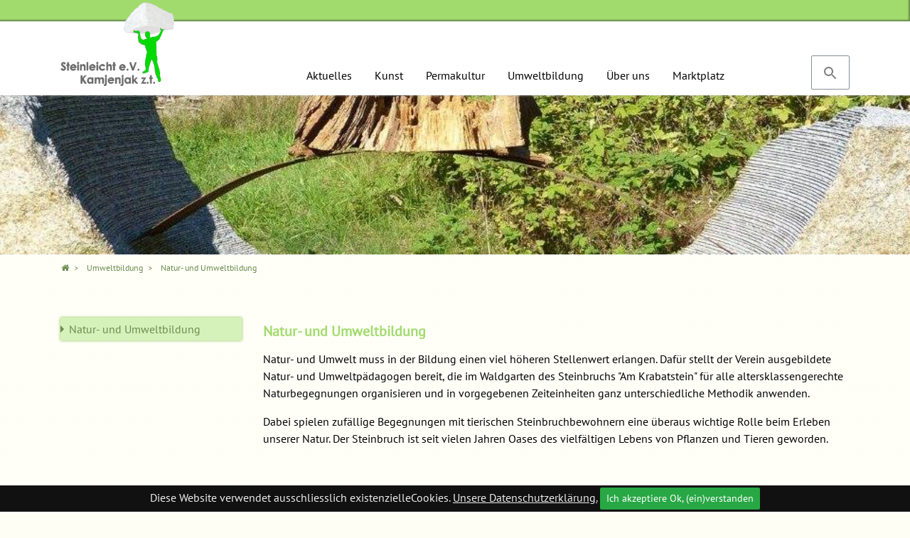

--- FILE ---
content_type: text/html; charset=utf-8
request_url: https://steinleicht.de/de/natur-undumweltpaedagogik.html
body_size: 7804
content:
<!DOCTYPE html>
<html dir="ltr" lang="de">
<head>

<meta charset="utf-8">
<!-- 
	Bootstrap Template by HTM webTU GmbH. http://htm-webtu.de

	This website is powered by TYPO3 - inspiring people to share!
	TYPO3 is a free open source Content Management Framework initially created by Kasper Skaarhoj and licensed under GNU/GPL.
	TYPO3 is copyright 1998-2019 of Kasper Skaarhoj. Extensions are copyright of their respective owners.
	Information and contribution at https://typo3.org/
-->

<base href="https://steinleicht.de/">
<link rel="shortcut icon" href="/fileadmin/images/typo3/favicon.png" type="image/png">

<meta name="generator" content="TYPO3 CMS">
<meta name="robots" content="all">
<meta name="rating" content="general">
<meta name="revisit-after" content="7 days">
<meta name="description" content="Pädagogik, Natur, Umwelt, Kindergarten, Schulen, Fachtagungen Gartenbau, Permakultur,">

    <title>Natur- und Umweltbildung</title><meta name="robots" content="index,follow" /><meta name="description" content="Pädagogik, Natur, Umwelt, Kindergarten, Schulen, Fachtagungen Gartenbau, Permakultur,"><link rel="canonical" href="https://steinleicht.de/de/natur-undumweltpaedagogik.html" /><meta property="og:title" content="Natur- und Umweltbildung"><meta property="og:description" content="Pädagogik, Natur, Umwelt, Kindergarten, Schulen, Fachtagungen Gartenbau, Permakultur,"><meta property="og:image" content=""><meta property="twitter:title" content="Natur- und Umweltbildung"><meta property="twitter:description" content="Pädagogik, Natur, Umwelt, Kindergarten, Schulen, Fachtagungen Gartenbau, Permakultur,"><meta property="twitter:image" content="">


<link rel="stylesheet" type="text/css" href="/typo3temp/assets/compressed/merged-8ee93d167124907c634b96baacb53a62-4b4355deaa44a7ec3b61d4560d3c2579.css.gzip?1721033979" media="all">


<script src="/typo3temp/assets/compressed/merged-095fb0531c84b8731a21fc4faa47ce40-1909754da9b04c0f691f1428e77bccbc.js.gzip?1621149690" type="text/javascript"></script>
<script src="/typo3temp/assets/compressed/merged-04f618f2c784971911880612f77b2759-ac2fe5a606c6225baafd5ae8be931d6a.js.gzip?1621149690" type="text/javascript"></script>
<!--[if lt IE 9]><script src="/typo3temp/assets/compressed/html5shiv.min-c1dd676cb0b637e7fa22c1e2d6bc9aa7.js.gzip?1513875759" type="text/javascript"></script><![endif]-->


<meta name="viewport" content="width=device-width, initial-scale=1.0">
<meta name="format-detection" content="telephone=no"><meta name="navtitle" content="Natur- und Umweltbildung">
<script>
videojs.options.flash.swf = "/typo3conf/ext/demotemplate/Resources/Public/JavaScript/video-js/video-js.swf"
</script><title>Natur- und Umweltbildung | Steinleicht e.V.</title><meta name="description" content="Pädagogik, Natur, Umwelt, Kindergarten, Schulen, Fachtagungen Gartenbau, Permakultur,"><link rel="canonical" href="https://steinleicht.de/de/natur-undumweltpaedagogik.html" /><meta property="og:type" content="website" /><meta property="og:title" content="Natur- und Umweltbildung" /><meta property="og:description" content="Pädagogik, Natur, Umwelt, Kindergarten, Schulen, Fachtagungen Gartenbau, Permakultur," /><meta property="og:url" content="https://steinleicht.de/de/natur-undumweltpaedagogik.html" /><meta property="og:site_name" content="Steinleicht e.V." /><meta name="twitter:card" content="summary" /><link href="/fileadmin/images/typo3/apple-touch-icon-57-precomposed.png" rel="apple-touch-icon apple-touch-icon-precomposed" /><link href="/fileadmin/images/typo3/apple-touch-icon-72-precomposed.png" rel="apple-touch-icon apple-touch-icon-precomposed" sizes="72x72" /><link href="/fileadmin/images/typo3/apple-touch-icon-114-precomposed.png" rel="apple-touch-icon apple-touch-icon-precomposed" sizes="114x114" /><link href="/fileadmin/images/typo3/apple-touch-icon-144-precomposed.png" rel="apple-touch-icon apple-touch-icon-precomposed" sizes="144x144" /><link rel="canonical" href="https://steinleicht.de/de/natur-undumweltpaedagogik.html" />

					<style>
						

		

			
				@media (min-width: 1200px) {
			

			header .hero {
			/* max width 2200px, cropVariant: fullscreen */
			background-image: url('/fileadmin/_processed_/f/b/csm_14064042_1096738297071921_1493263037054577128_n_9e48a29a76.jpg');

			}

			
				}
			
		

			
				@media (max-width: 1199px) {
			

			header .hero {
			/* max width 1199px, cropVariant: desktop */
			background-image: url('/fileadmin/_processed_/f/b/csm_14064042_1096738297071921_1493263037054577128_n_31ebe7f345.jpg');

			}

			
				}
			
		

			
				@media (max-width: 991px) {
			

			header .hero {
			/* max width 991px, cropVariant: tablet */
			background-image: url('/fileadmin/_processed_/f/b/csm_14064042_1096738297071921_1493263037054577128_n_2edd45827a.jpg');

			}

			
				}
			
		

			
				@media (max-width: 767px) {
			

			header .hero {
			/* max width 767px, cropVariant: smartphone */
			background-image: url('/fileadmin/_processed_/f/b/csm_14064042_1096738297071921_1493263037054577128_n_e35a81a556.jpg');

			}

			
				}
			
		

			
				@media (max-width: 575px) {
			

			header .hero {
			/* max width 575px, cropVariant: smartphone */
			background-image: url('/fileadmin/_processed_/f/b/csm_14064042_1096738297071921_1493263037054577128_n_f166408eb4.jpg');

			}

			
				}
			
		

	
					</style>
</head>
<body class="umweltbildung de" id="page_499"> <div id="page"> <a class="sr-only sr-only-focusable" href="/de/natur-undumweltpaedagogik.html#content"> Zum Inhalt springen </a> <header id="header"> <div class="fixed-top bg-transparent-white" id="nav-primary"> <nav class="navbar-user small d-none d-lg-block d-print-none clearfix"> <div class="container"> </div> </nav> <nav class="d-block navbar navbar-expand-lg navbar-light clearfix"> <div class="container"> <div class="d-flex w-100 justify-content-between p-relative"> <div itemscope itemtype="http://schema.org/Organization" class="navbar-brand"> <a itemprop="url" tabindex="1" href="/de/home.html"> <img src="/fileadmin/Templates/CSS/Images/steinleicht-logo.png" class="img-fluid" alt="T3Bootstrap" title="T3Bootstrap" itemprop="logo"/> </a> </div> <nav class="d-none d-lg-block" id="bd-main-nav"> <ul class="nav flex-row smartmenus d-print-none"> <li class="nav-item dropdown nav-item-275"> <a href="/de/aktuelles/crowdfunding.html" class="nav-link dropdown-toggle nav-item-275"> Aktuelles </a> <ul class="dropdown-menu" role="menu"> <li class=""> <a href="/de/aktuelles/crowdfunding.html" class="dropdown-item " > Crowdfunding-Projekt </a> </li> <li class=""> <a href="/de/aktuelles/termine.html" class="dropdown-item " > Termine </a> </li> <li class=""> <a href="/de/plancommunitykitchen.html" class="dropdown-item " > Community Kitchen </a> </li> <li class=""> <a href="/de/infoundanspruch.html" class="dropdown-item " > KRABAT - Dinner </a> </li> </ul> </li> <li class="nav-item dropdown nav-item-512"> <a href="/de/bhw-2023.html" class="nav-link dropdown-toggle nav-item-512"> Kunst </a> <ul class="dropdown-menu" role="menu"> <li class="dropdown-submenu"> <a href="/de/kunst/kuenstler/kuenstler-a-z.html" class="dropdown-item dropdown-toggle-submenu " > Künstler </a> <ul class="dropdown-menu" role="menu"> <li class=""> <a href="/de/kunst/kuenstler/kuenstler-a-z.html" class="dropdown-item " > Künstler A - Z </a> </li> </ul> </li> <li class="dropdown-submenu"> <a href="/de/kunst/kunstwerke.html" class="dropdown-item dropdown-toggle-submenu" > Kunstwerke </a> <ul class="dropdown-menu" role="menu"> <li class="dropdown-submenu"> <a href="/de/kunst/kunstwerke/bhw-2020.html" class="dropdown-item dropdown-toggle-submenu " > BHW 2020 </a> <ul class="dropdown-menu" role="menu"> <li class=""> <a href="/de/bhw2020-01.html" class="dropdown-item " > Labyrinth </a> </li> <li class=""> <a href="/de/bhw2020-01.html" class="dropdown-item " > Labyrinth (Kopie 1) </a> </li> <li class=""> <a href="/de/bhw2020-02.html" class="dropdown-item " > Uhu </a> </li> <li class=""> <a href="/de/bhw2020-03.html" class="dropdown-item " > Das Paar </a> </li> <li class=""> <a href="/de/bhw2020-04.html" class="dropdown-item " > Phönix </a> </li> <li class=""> <a href="/de/bhw2020-05.html" class="dropdown-item " > Kopfsprung </a> </li> <li class=""> <a href="/de/bhw2020-06.html" class="dropdown-item " > Krabatstuhl </a> </li> <li class=""> <a href="/de/bhw2020-07.html" class="dropdown-item " > Wolkenbaum </a> </li> <li class=""> <a href="/de/bhw2020-08.html" class="dropdown-item " > Torso </a> </li> <li class=""> <a href="/de/bhw2020-09.html" class="dropdown-item " > Nest </a> </li> <li class=""> <a href="/de/bhw2020-10.html" class="dropdown-item " > Brunnen </a> </li> <li class=""> <a href="/de/bhw2020-11.html" class="dropdown-item " > Mach dir deine Welt wie sie dir gefällt </a> </li> <li class=""> <a href="/de/bhw2020-12.html" class="dropdown-item " > Es läuft ... </a> </li> <li class=""> <a href="/de/bhw2020-13.html" class="dropdown-item " > Metharmophose </a> </li> <li class=""> <a href="/de/bhw2020-14.html" class="dropdown-item " > Denkpause - Besen </a> </li> </ul> </li> <li class="dropdown-submenu"> <a href="/de/kunst/kunstwerke/bhw-2019.html" class="dropdown-item dropdown-toggle-submenu" > BHW 2019 </a> <ul class="dropdown-menu" role="menu"> <li class=""> <a href="/de/bhw2019-01.html" class="dropdown-item " > Inside out </a> </li> <li class=""> <a href="/de/bhw2019-02.html" class="dropdown-item " > The spirit of water </a> </li> <li class=""> <a href="/de/bhw2019-03.html" class="dropdown-item " > Unergründlich </a> </li> <li class=""> <a href="/de/bhw2019-05.html" class="dropdown-item " > Tempel der Zeit </a> </li> <li class=""> <a href="/de/bhw2019-06.html" class="dropdown-item " > Im Griff </a> </li> <li class=""> <a href="/de/bhw2019-07.html" class="dropdown-item " > Enkeltauglich </a> </li> <li class=""> <a href="/de/bhw2019-08.html" class="dropdown-item " > The Mysterious </a> </li> <li class=""> <a href="/de/bhw2019-09.html" class="dropdown-item " > Blatt und Hand </a> </li> <li class=""> <a href="/de/bhw2019-10.html" class="dropdown-item " > Zeit I </a> </li> <li class=""> <a href="/de/bhw2019-11.html" class="dropdown-item " > Zeit II </a> </li> <li class=""> <a href="/de/bhw2019-12.html" class="dropdown-item " > Dancing forms </a> </li> <li class=""> <a href="/de/bhw2019-14.html" class="dropdown-item " > Guitar </a> </li> <li class=""> <a href="/de/bhw2019-15.html" class="dropdown-item " > Bell </a> </li> <li class=""> <a href="/de/bhw2019-16.html" class="dropdown-item " > Relic </a> </li> </ul> </li> <li class="dropdown-submenu"> <a href="/de/kunst/kunstwerke/bhw-2018.html" class="dropdown-item dropdown-toggle-submenu" > BHW 2018 </a> <ul class="dropdown-menu" role="menu"> <li class=""> <a href="/de/bhw2018-01.html" class="dropdown-item " > Sternblüte </a> </li> <li class=""> <a href="/de/bhw2018-02.html" class="dropdown-item " > Auflösung in Raum und Zeit </a> </li> <li class=""> <a href="/de/bhw2018-03.html" class="dropdown-item " > Froschkönig </a> </li> <li class=""> <a href="/de/bhw2018-07.html" class="dropdown-item " > Sejmjanka </a> </li> <li class=""> <a href="/de/bhw2018-08.html" class="dropdown-item " > Die Bank - bitte setzen </a> </li> <li class=""> <a href="/de/bhw2018-09.html" class="dropdown-item " > Das 3. Auge </a> </li> <li class=""> <a href="/de/bhw2018-10.html" class="dropdown-item " > Ein Tropfen </a> </li> <li class=""> <a href="/de/bhw2018-11.html" class="dropdown-item " > Am Weg </a> </li> <li class=""> <a href="/de/bhw2018-13.html" class="dropdown-item " > Bibliothek </a> </li> <li class=""> <a href="/de/bhw2018-14.html" class="dropdown-item " > Trilogie </a> </li> <li class=""> <a href="/de/bhw2018-15.html" class="dropdown-item " > Balance </a> </li> <li class=""> <a href="/de/bhw2017-17.html" class="dropdown-item " > Große Meditierende </a> </li> </ul> </li> <li class="dropdown-submenu"> <a href="/de/kunst/kunstwerke/bhw-2017.html" class="dropdown-item dropdown-toggle-submenu " > BHW 2017 </a> <ul class="dropdown-menu" role="menu"> <li class=""> <a href="/de/bhw2017-01.html" class="dropdown-item " > Fremd </a> </li> <li class=""> <a href="/de/bhw2017-02.html" class="dropdown-item " > Liquid Modernity </a> </li> <li class=""> <a href="/de/bhw2017-03.html" class="dropdown-item " > Fantasy Feeling II </a> </li> <li class=""> <a href="/de/bhw2017-05.html" class="dropdown-item " > Insekt </a> </li> <li class=""> <a href="/de/bhw2017-10.html" class="dropdown-item " > Eingangsstein </a> </li> <li class=""> <a href="/de/bhw2017-12.html" class="dropdown-item " > Unter zwei Linden </a> </li> <li class=""> <a href="/de/bhw2017-13.html" class="dropdown-item " > Drachentöter </a> </li> <li class=""> <a href="/de/bhw2017-14.html" class="dropdown-item " > Krabat </a> </li> </ul> </li> </ul> </li> <li class="dropdown-submenu"> <a href="/de/bhw-2023.html" class="dropdown-item dropdown-toggle-submenu" > Bildhauerwerkstatt </a> <ul class="dropdown-menu" role="menu"> <li class=""> <a href="/de/bhw-2023.html" class="dropdown-item " > 2023 </a> </li> <li class=""> <a href="/de/marktplatz/katalog.html" class="dropdown-item " > Kunstkataloge </a> </li> <li class="dropdown-submenu"> <a href="/de/kunst/bildhauerwerkstatt/rueckblicke/2020.html" class="dropdown-item dropdown-toggle-submenu " > Rückblicke </a> <ul class="dropdown-menu" role="menu"> <li class="dropdown-submenu"> <a href="/de/kunst/bildhauerwerkstatt/rueckblicke/2020.html" class="dropdown-item dropdown-toggle-submenu " > 2020 </a> <ul class="dropdown-menu" role="menu"> <li class=""> <a href="/de/impressionen-2019.html" class="dropdown-item " > Impressionen </a> </li> <li class=""> <a href="/de/finissage-2019.html" class="dropdown-item " > Finissage </a> </li> <li class=""> <a href="/de/teilnehmer-2020.html" class="dropdown-item " > Teilnehmer </a> </li> </ul> </li> <li class="dropdown-submenu"> <a href="/de/kunst/bildhauerwerkstatt/rueckblicke/2019.html" class="dropdown-item dropdown-toggle-submenu" > 2019 </a> <ul class="dropdown-menu" role="menu"> <li class=""> <a href="/de/impressionen-2019.html" class="dropdown-item " > Impressionen </a> </li> <li class=""> <a href="/de/finissage-2019.html" class="dropdown-item " > Finissage </a> </li> <li class=""> <a href="/de/teilnehmer-2019.html" class="dropdown-item " > Teilnehmer </a> </li> </ul> </li> <li class="dropdown-submenu"> <a href="/de/kunst/bildhauerwerkstatt/rueckblicke/2018.html" class="dropdown-item dropdown-toggle-submenu" > 2018 </a> <ul class="dropdown-menu" role="menu"> <li class=""> <a href="/de/teilnehmer-2018.html" class="dropdown-item " > Teilnehmer </a> </li> </ul> </li> <li class="dropdown-submenu"> <a href="/de/kunst/bildhauerwerkstatt/rueckblicke/2017.html" class="dropdown-item dropdown-toggle-submenu" > 2017 </a> <ul class="dropdown-menu" role="menu"> <li class=""> <a href="/de/impressionen-2017.html" class="dropdown-item " > Impressionen </a> </li> <li class=""> <a href="/de/teilnehmer-2017.html" class="dropdown-item " > Teilnehmer </a> </li> </ul> </li> <li class="dropdown-submenu"> <a href="/de/kunst/bildhauerwerkstatt/rueckblicke/2016.html" class="dropdown-item dropdown-toggle-submenu" > 2016 </a> <ul class="dropdown-menu" role="menu"> <li class=""> <a href="/de/projekt-2016.html" class="dropdown-item " > Projekt </a> </li> <li class=""> <a href="/de/impressionen-2016.html" class="dropdown-item " > Impressionen </a> </li> <li class=""> <a href="/de/finissage-2016.html" class="dropdown-item " > Finissage </a> </li> <li class=""> <a href="/de/teilnehmer-2016.html" class="dropdown-item " > Teilnehmer </a> </li> </ul> </li> <li class="dropdown-submenu"> <a href="/de/kunst/bildhauerwerkstatt/rueckblicke/2014.html" class="dropdown-item dropdown-toggle-submenu" > 2014 </a> <ul class="dropdown-menu" role="menu"> <li class=""> <a href="/de/projekt-2014.html" class="dropdown-item " > Projekt </a> </li> <li class=""> <a href="/de/impressionen-2014.html" class="dropdown-item " > Impressionen </a> </li> <li class=""> <a href="/de/finissage-2014.html" class="dropdown-item " > Finissage </a> </li> <li class=""> <a href="/de/teilnehmer-2014.html" class="dropdown-item " > Teilnehmer </a> </li> </ul> </li> <li class="dropdown-submenu"> <a href="/de/kunst/bildhauerwerkstatt/rueckblicke/2013.html" class="dropdown-item dropdown-toggle-submenu" > 2013 </a> <ul class="dropdown-menu" role="menu"> <li class=""> <a href="/de/projekt-2013.html" class="dropdown-item " > Projekt </a> </li> <li class=""> <a href="/de/impressionen-2013.html" class="dropdown-item " > Impressionen </a> </li> <li class=""> <a href="/de/finissage-2013.html" class="dropdown-item " > Finissage </a> </li> <li class=""> <a href="/de/teilnehmer-2013.html" class="dropdown-item " > Teilnehmer </a> </li> </ul> </li> <li class="dropdown-submenu"> <a href="/de/kunst/bildhauerwerkstatt/rueckblicke/2012.html" class="dropdown-item dropdown-toggle-submenu" > 2012 </a> <ul class="dropdown-menu" role="menu"> <li class=""> <a href="/de/projekt-2012.html" class="dropdown-item " > Projekt </a> </li> <li class=""> <a href="/de/impressionen-2012.html" class="dropdown-item " > Impressionen </a> </li> <li class=""> <a href="/de/finissage-2012.html" class="dropdown-item " > Finissage </a> </li> <li class=""> <a href="/de/teilnehmer-2012.html" class="dropdown-item " > Teilnehmer </a> </li> </ul> </li> <li class="dropdown-submenu"> <a href="/de/kunst/bildhauerwerkstatt/rueckblicke/2011.html" class="dropdown-item dropdown-toggle-submenu" > 2011 </a> <ul class="dropdown-menu" role="menu"> <li class=""> <a href="/de/projekt-2011.html" class="dropdown-item " > Projekt </a> </li> <li class=""> <a href="/de/impressionen-2011.html" class="dropdown-item " > Impressionen </a> </li> <li class=""> <a href="/de/finissage-2011.html" class="dropdown-item " > Finissage </a> </li> <li class=""> <a href="/de/teilnehmer-2011.html" class="dropdown-item " > Teilnehmer </a> </li> <li class="dropdown-submenu"> <a href="/de/ausstellung-projekt-2011.html" class="dropdown-item dropdown-toggle-submenu " > Ausstellung </a> <ul class="dropdown-menu" role="menu"> <li class=""> <a href="/de/ausstellung-projekt-2011.html" class="dropdown-item " > Projekt </a> </li> <li class=""> <a href="/de/ausstellung-impressionen-2011.html" class="dropdown-item " > Impressionen </a> </li> </ul> </li> </ul> </li> <li class="dropdown-submenu"> <a href="/de/kunst/bildhauerwerkstatt/rueckblicke/2010.html" class="dropdown-item dropdown-toggle-submenu" > 2010 </a> <ul class="dropdown-menu" role="menu"> <li class=""> <a href="/de/projekt-2010.html" class="dropdown-item " > Projekt </a> </li> <li class=""> <a href="/de/impressionen-2010.html" class="dropdown-item " > Impressionen </a> </li> <li class=""> <a href="/de/finissage-2010.html" class="dropdown-item " > Finissage </a> </li> <li class=""> <a href="/de/teilnehmer-2010.html" class="dropdown-item " > Teilnehmer </a> </li> </ul> </li> <li class="dropdown-submenu"> <a href="/de/kunst/bildhauerwerkstatt/rueckblicke/2009.html" class="dropdown-item dropdown-toggle-submenu" > 2009 </a> <ul class="dropdown-menu" role="menu"> <li class=""> <a href="/de/projekt-2009.html" class="dropdown-item " > Projekt </a> </li> <li class=""> <a href="/de/impressionen-2009.html" class="dropdown-item " > Impressionen </a> </li> <li class=""> <a href="/de/finissage-2009.html" class="dropdown-item " > Finissage </a> </li> <li class=""> <a href="/de/teilnehmer-2009.html" class="dropdown-item " > Teilnehmer </a> </li> <li class="dropdown-submenu"> <a href="/de/kunst-punkt-projekt-2009.html" class="dropdown-item dropdown-toggle-submenu " > Kunst Punkt </a> <ul class="dropdown-menu" role="menu"> <li class=""> <a href="/de/kunst-punkt-projekt-2009.html" class="dropdown-item " > Projekt </a> </li> <li class=""> <a href="/de/kunst-punkt-impressionen-2009.html" class="dropdown-item " > Impressionen </a> </li> </ul> </li> </ul> </li> <li class="dropdown-submenu"> <a href="/de/kunst/bildhauerwerkstatt/rueckblicke/2008.html" class="dropdown-item dropdown-toggle-submenu" > 2008 </a> <ul class="dropdown-menu" role="menu"> <li class=""> <a href="/de/projekt-2008.html" class="dropdown-item " > Projekt </a> </li> <li class=""> <a href="/de/impressionen-2008.html" class="dropdown-item " > Impressionen </a> </li> <li class=""> <a href="/de/finissage-2008.html" class="dropdown-item " > Finissage </a> </li> <li class=""> <a href="/de/teilnehmer-2008.html" class="dropdown-item " > Teilnehmer </a> </li> </ul> </li> <li class="dropdown-submenu"> <a href="/de/kunst/bildhauerwerkstatt/rueckblicke/2007.html" class="dropdown-item dropdown-toggle-submenu" > 2007 </a> <ul class="dropdown-menu" role="menu"> <li class=""> <a href="/de/projekt-2007.html" class="dropdown-item " > Projekt </a> </li> <li class=""> <a href="/de/impressionen-2007.html" class="dropdown-item " > Impressionen </a> </li> <li class=""> <a href="/de/finissage-2007.html" class="dropdown-item " > Finissage </a> </li> <li class=""> <a href="/de/galerie-2007.html" class="dropdown-item " > Galerie </a> </li> </ul> </li> <li class="dropdown-submenu"> <a href="/de/kunst/bildhauerwerkstatt/rueckblicke/2006.html" class="dropdown-item dropdown-toggle-submenu " > 2006 </a> <ul class="dropdown-menu" role="menu"> <li class=""> <a href="/de/projekt-2006.html" class="dropdown-item " > Projekt </a> </li> <li class=""> <a href="/de/impressionen-2006.html" class="dropdown-item " > Impressionen </a> </li> <li class=""> <a href="/de/finissage-2006.html" class="dropdown-item " > Finissage </a> </li> <li class=""> <a href="/de/galerie-2006.html" class="dropdown-item " > Galerie </a> </li> </ul> </li> </ul> </li> </ul> </li> <li class="dropdown-submenu"> <a href="/de/njebjesa-land-art-projekt.html" class="dropdown-item dropdown-toggle-submenu" > Njebjesa - Land Art </a> <ul class="dropdown-menu" role="menu"> <li class=""> <a href="/de/njebjesa-land-art-projekt.html" class="dropdown-item " > Projekt </a> </li> <li class=""> <a href="/de/njebjesa-land-art/video.html" class="dropdown-item " > Video </a> </li> <li class=""> <a href="/de/njebjesa-land-art/land-art-2019.html" class="dropdown-item " > Rückblick 2019 </a> </li> <li class=""> <a href="/de/njebjesa-land-art/location.html" class="dropdown-item " > Location </a> </li> <li class=""> <a href="/de/njebjesa-land-art/galerie.html" class="dropdown-item " > Galerie </a> </li> </ul> </li> <li class="dropdown-submenu"> <a href="/de/kunst/unterwasserprojekt/projekt.html" class="dropdown-item dropdown-toggle-submenu" > Unterwasserprojekt </a> <ul class="dropdown-menu" role="menu"> <li class=""> <a href="/de/kunst/unterwasserprojekt/projekt.html" class="dropdown-item " > Projekt </a> </li> <li class=""> <a href="/de/kunst/unterwasserprojekt/impressionen.html" class="dropdown-item " > Impressionen </a> </li> <li class=""> <a href="/de/kunst/unterwasserprojekt/galerie.html" class="dropdown-item " > Galerie </a> </li> </ul> </li> <li class="dropdown-submenu"> <a href="/de/kunst/workshops.html" class="dropdown-item dropdown-toggle-submenu " > Workshops </a> <ul class="dropdown-menu" role="menu"> <li class=""> <a href="/de/kunst/workshops/projekt.html" class="dropdown-item " > Projekt </a> </li> <li class=""> <a href="/de/kunst/workshops/workshop-bildhauen.html" class="dropdown-item " > Workshop Bildhauen </a> </li> </ul> </li> </ul> </li> <li class="nav-item dropdown nav-item-278"> <a href="/de/permakultur/permakultur.html" class="nav-link dropdown-toggle nav-item-278"> Permakultur </a> <ul class="dropdown-menu" role="menu"> <li class=""> <a href="/de/permakultur/permakultur.html" class="dropdown-item " > Permakultur </a> </li> </ul> </li> <li class="nav-item dropdown nav-item-279"> <a href="/de/natur-undumweltpaedagogik.html" class="nav-link active dropdown-toggle nav-item-279"> Umweltbildung </a> <ul class="dropdown-menu" role="menu"> <li class=""> <a href="/de/natur-undumweltpaedagogik.html" class="dropdown-item active current " > Natur- und Umweltbildung </a> </li> </ul> </li> <li class="nav-item dropdown nav-item-272"> <a href="/de/ueber-uns/location.html" class="nav-link dropdown-toggle nav-item-272"> Über uns </a> <ul class="dropdown-menu" role="menu"> <li class=""> <a href="/de/ueber-uns/location.html" class="dropdown-item " > Location </a> </li> <li class=""> <a href="/de/ueber-uns/geschichte.html" class="dropdown-item " > Geschichte </a> </li> <li class=""> <a href="/de/ueber-uns/der-verein.html" class="dropdown-item " > Der Verein </a> </li> <li class=""> <a href="/de/ueber-uns/unterstuetzer.html" class="dropdown-item " > Unterstützer </a> </li> <li class=""> <a href="/de/ueber-uns/spenden.html" class="dropdown-item " > Spenden </a> </li> <li class=""> <a href="/de/ueber-uns/satzung.html" class="dropdown-item " > Satzung </a> </li> </ul> </li> <li class="nav-item dropdown nav-item-274"> <a href="/de/marktplatz/katalog.html" class="nav-link dropdown-toggle nav-item-274"> Marktplatz </a> <ul class="dropdown-menu" role="menu"> <li class=""> <a href="/de/marktplatz/katalog.html" class="dropdown-item " > Kunst </a> </li> </ul> </li> </ul> </nav> <div class="dropdown d-none d-lg-block d-print-none"> <a class="btn btn-outline-secondary" id="searchDropdown" href="/de/suche.html" data-toggle="dropdown" aria-haspopup="true" aria-expanded="false"> <span class="searchbar-toggler-icon"></span> </a> <div class="dropdown-menu" id="dropdownPanelSearch" aria-labelledby="searchDropdown"> <div itemscope itemtype="http://schema.org/WebSite"> <meta itemprop="url" content="https://steinleicht.de/"/> <form itemprop="potentialAction" itemscope itemtype="http://schema.org/SearchAction" action="/de/suche.html?tx_indexedsearch_pi2%5Baction%5D=search&amp;tx_indexedsearch_pi2%5Bcontroller%5D=Search&amp;cHash=a12aa762c119fda5b25e2f8d32ba7a67" method="post" name="searchform-default" role="search" class="form-search"> <div class="input-group"> <meta itemprop="target" content="https://steinleicht.de//de/suche.html?tx_indexedsearch_pi2%5Baction%5D=search&amp;tx_indexedsearch_pi2%5Bcontroller%5D=Search{search_term_string}"/> <input itemprop="query-input" name="search_term_string" type="text" style="display: none;"/> <input class="form-control" placeholder="Suchbegriff" id="tx_indexedsearch_word-default" name="tx_indexedsearch_pi2[search][sword]" type="text"/> <span class="input-group-btn"> <button class="btn btn-search " type="submit"><i class="fa fa-search"></i></button> </span> </div> </form> </div> </div> </div> <div class="nav d-lg-none d-print-none flex-nowrap"> <div class="nav-item"> <button class="btn searchbar-toggler mr-2 collapsed" aria-expanded="false" data-toggle="collapse" data-target="#bd-search-nav"><span class="searchbar-toggler-icon"></span></button> </div> <div class="nav-item"> <a class="nav-link navbar-toggler" href="#sidemenu"><span class="navbar-toggler-icon"></span></a> </div> </div> </div> </div> <div class="container"> <div class="collapse w-100 d-lg-none clearfix mt-2 mb-1 d-print-none" id="bd-search-nav"> <div itemscope itemtype="http://schema.org/WebSite"> <meta itemprop="url" content="https://steinleicht.de/"/> <form itemprop="potentialAction" itemscope itemtype="http://schema.org/SearchAction" action="/de/suche.html?tx_indexedsearch_pi2%5Baction%5D=search&amp;tx_indexedsearch_pi2%5Bcontroller%5D=Search&amp;cHash=a12aa762c119fda5b25e2f8d32ba7a67" method="post" name="searchform-mobile" role="search" class="form-search"> <div class="input-group"> <meta itemprop="target" content="https://steinleicht.de//de/suche.html?tx_indexedsearch_pi2%5Baction%5D=search&amp;tx_indexedsearch_pi2%5Bcontroller%5D=Search{search_term_string}"/> <input itemprop="query-input" name="search_term_string" type="text" style="display: none;"/> <input class="form-control" placeholder="Suchbegriff" id="tx_indexedsearch_word-mobile" name="tx_indexedsearch_pi2[search][sword]" type="text"/> <span class="input-group-btn"> <button class="btn btn-search " type="submit"><i class="fa fa-search"></i></button> </span> </div> </form> </div> </div> </div> </nav> </div> <section class="hero jumbotron "> <div class="container"> </div> </section> <div class="breadcrumb-section d-print-none"> <div class="container"> <div class="row"> <ol class="breadcrumb" itemscope itemtype="http://schema.org/BreadcrumbList"> <li class="breadcrumb-item" itemprop="itemListElement" itemscope itemtype="http://schema.org/ListItem"> <a class=" sub first " href="/de/home.html" itemprop="item"><span itemprop="name"><i class="fa fa-home"></i></span></a> <meta itemprop="position" content="1" /> </li> <li class="breadcrumb-item" itemprop="itemListElement" itemscope itemtype="http://schema.org/ListItem"> <a class=" sub " href="/de/natur-undumweltpaedagogik.html" itemprop="item"><span itemprop="name">Umweltbildung</span></a> <meta itemprop="position" content="2" /> </li> <li class="breadcrumb-item" itemprop="itemListElement" itemscope itemtype="http://schema.org/ListItem"> <a class=" active " href="/de/natur-undumweltpaedagogik.html" itemprop="item"><span itemprop="name">Natur- und Umweltbildung</span></a> <meta itemprop="position" content="3" /> </li> </ol> </div> </div> </div> </header> <main class="main-content" id="content"> <div class="container mt-4"> <div class="row" role="main"> <div class=" col-xs-12 col-sm-12 col-md-12 col-lg-9 col-xl-9 col-main order-2"> <!--TYPO3SEARCH_begin--> <div id="c2844" class="frame frame-default frame-type-textpic frame-layout-0 " ><h3 class=""> Natur- und Umweltbildung </h3><div class="ce-textpic ce-left ce-above"><div class="ce-bodytext"><p>Natur- und Umwelt muss in der Bildung einen viel höheren Stellenwert erlangen. Dafür stellt der Verein ausgebildete Natur- und Umweltpädagogen bereit, die im Waldgarten des Steinbruchs &quot;Am Krabatstein&quot; für alle altersklassengerechte Naturbegegnungen organisieren und in vorgegebenen Zeiteinheiten ganz unterschiedliche Methodik anwenden.</p><p>Dabei spielen zufällige Begegnungen mit tierischen Steinbruchbewohnern eine überaus wichtige Rolle beim Erleben unserer Natur. Der Steinbruch ist seit vielen Jahren Oases des vielfältigen Lebens von Pflanzen und Tieren geworden.</p></div></div></div> <!--TYPO3SEARCH_end--> </div> <div class=" col-xs-12 col-sm-12 col-md-12 col-lg-3 col-xl-3 col-menu d-none d-lg-block order-1" role="complementary"> <div class="mb-3 d-none d-md-block"> <nav class="nav-sidebar"> <ul class="nav flex-column nav-pills nav-stacked"> <li class="nav-item"> <a href="/de/natur-undumweltpaedagogik.html" class="nav-link active current "> Natur- und Umweltbildung </a> </li> </ul> </nav> </div> <!--TYPO3SEARCH_begin--> <!--TYPO3SEARCH_end--> </div> </div> </div> </main> <footer id="footer"> <div class="footer-section small"> <div class="container"> <div class="row d-none d-sm-block"> <div class="col"> <div id="c446" class="frame frame-default frame-type-fluidcontent_content frame-layout-0 mb-1 " ><div class="row"><div class=" col-xs-12 col-sm-4 col-md-4 col-lg-4 col-xl-4 "></div><div class=" col-xs-12 col-sm-4 col-md-4 col-lg-4 col-xl-4 "></div><div class=" col-xs-12 col-sm-4 col-md-4 col-lg-4 col-xl-4 "></div><div class="hidden-xs-down clearfix hidden-md-up"></div><div class="hidden-sm-down clearfix hidden-lg-up"></div></div></div> </div> </div> <div class="row"> <div class="col-12 col-sm-8"> <p class="copyright">Steinleicht e.V.</p> </div> <div class="col-12 col-sm-4"> <ul class="footer-links nav nav-inline float-right"> <li class="nav-item"> <a href="/de/kontakt.html" class="nav-link sub " target="_self">Kontakt</a> </li> <li class="nav-item"> <a href="/de/impressum.html" class="nav-link " target="_self">Impressum</a> </li> </ul> </div> </div> </div> </div> <div id="cookie-bar"><p>Diese Website verwendet ausschliesslich existenzielleCookies. <a href="/de/datenschutz.html" class="cb-policy">Unsere Datenschutzerklärung.</a> <a href="#" class="btn btn-success btn-sm cb-enable">Ich akzeptiere Ok, (ein)verstanden</a> </p></div> </footer> <div hidden> <nav id="sidemenu"> <ul><li class="sub"> <a href="/de/aktuelles/crowdfunding.html" title="Aktuelles" class="sub">Aktuelles</a> <ul class="lvl-1"><li> <a href="/de/aktuelles/crowdfunding.html" title="Crowdfunding-Projekt">Crowdfunding-Projekt</a> </li> <li> <a href="/de/aktuelles/termine.html" title="Termine">Termine</a> </li> <li> <a href="/de/plancommunitykitchen.html" title="Community Kitchen">Community Kitchen</a> </li> <li> <a href="/de/infoundanspruch.html" title="KRABAT - Dinner">KRABAT - Dinner</a> </li></ul> </li> <li class="sub"> <a href="/de/bhw-2023.html" title="Kunst" class="sub">Kunst</a> <ul class="lvl-1"><li class="sub"> <a href="/de/kunst/kuenstler/kuenstler-a-z.html" title="Künstler" class="sub">Künstler</a> <ul class="lvl-2"><li> <a href="/de/kunst/kuenstler/kuenstler-a-z.html" title="Künstler A - Z">Künstler A - Z</a> </li></ul> </li> <li class="sub"> <a href="/de/kunst/kunstwerke.html" title="Kunstwerke" class="sub">Kunstwerke</a> <ul class="lvl-2"><li class="sub"> <a href="/de/kunst/kunstwerke/bhw-2020.html" title="BHW 2020" class="sub">BHW 2020</a> <ul class="lvl-3"><li> <a href="/de/bhw2020-01.html" title="Labyrinth">Labyrinth</a> </li> <li> <a href="/de/bhw2020-01.html" title="Labyrinth (Kopie 1)">Labyrinth (Kopie 1)</a> </li> <li> <a href="/de/bhw2020-02.html" title="Uhu">Uhu</a> </li> <li> <a href="/de/bhw2020-03.html" title="Das Paar">Das Paar</a> </li> <li> <a href="/de/bhw2020-04.html" title="Phönix">Phönix</a> </li> <li> <a href="/de/bhw2020-05.html" title="Kopfsprung">Kopfsprung</a> </li> <li> <a href="/de/bhw2020-06.html" title="Krabatstuhl">Krabatstuhl</a> </li> <li> <a href="/de/bhw2020-07.html" title="Wolkenbaum">Wolkenbaum</a> </li> <li> <a href="/de/bhw2020-08.html" title="Torso">Torso</a> </li> <li> <a href="/de/bhw2020-09.html" title="Nest">Nest</a> </li> <li> <a href="/de/bhw2020-10.html" title="Brunnen">Brunnen</a> </li> <li> <a href="/de/bhw2020-11.html" title="Mach dir deine Welt wie sie dir gefällt">Mach dir deine Welt wie sie dir gefällt</a> </li> <li> <a href="/de/bhw2020-12.html" title="Es läuft ...">Es läuft ...</a> </li> <li> <a href="/de/bhw2020-13.html" title="Metharmophose">Metharmophose</a> </li> <li> <a href="/de/bhw2020-14.html" title="Denkpause - Besen">Denkpause - Besen</a> </li></ul> </li> <li class="sub"> <a href="/de/kunst/kunstwerke/bhw-2019.html" title="BHW 2019" class="sub">BHW 2019</a> <ul class="lvl-3"><li> <a href="/de/bhw2019-01.html" title="Inside out">Inside out</a> </li> <li> <a href="/de/bhw2019-02.html" title="The spirit of water">The spirit of water</a> </li> <li> <a href="/de/bhw2019-03.html" title="Unergründlich">Unergründlich</a> </li> <li> <a href="/de/bhw2019-05.html" title="Tempel der Zeit">Tempel der Zeit</a> </li> <li> <a href="/de/bhw2019-06.html" title="Im Griff">Im Griff</a> </li> <li> <a href="/de/bhw2019-07.html" title="Enkeltauglich">Enkeltauglich</a> </li> <li> <a href="/de/bhw2019-08.html" title="The Mysterious">The Mysterious</a> </li> <li> <a href="/de/bhw2019-09.html" title="Blatt und Hand">Blatt und Hand</a> </li> <li> <a href="/de/bhw2019-10.html" title="Zeit I">Zeit I</a> </li> <li> <a href="/de/bhw2019-11.html" title="Zeit II">Zeit II</a> </li> <li> <a href="/de/bhw2019-12.html" title="Dancing forms">Dancing forms</a> </li> <li> <a href="/de/bhw2019-14.html" title="Guitar">Guitar</a> </li> <li> <a href="/de/bhw2019-15.html" title="Bell">Bell</a> </li> <li> <a href="/de/bhw2019-16.html" title="Relic">Relic</a> </li></ul> </li> <li class="sub"> <a href="/de/kunst/kunstwerke/bhw-2018.html" title="BHW 2018" class="sub">BHW 2018</a> <ul class="lvl-3"><li> <a href="/de/bhw2018-01.html" title="Sternblüte">Sternblüte</a> </li> <li> <a href="/de/bhw2018-02.html" title="Auflösung in Raum und Zeit">Auflösung in Raum und Zeit</a> </li> <li> <a href="/de/bhw2018-03.html" title="Froschkönig">Froschkönig</a> </li> <li> <a href="/de/bhw2018-07.html" title="Sejmjanka">Sejmjanka</a> </li> <li> <a href="/de/bhw2018-08.html" title="Die Bank - bitte setzen">Die Bank - bitte setzen</a> </li> <li> <a href="/de/bhw2018-09.html" title="Das 3. Auge">Das 3. Auge</a> </li> <li> <a href="/de/bhw2018-10.html" title="Ein Tropfen">Ein Tropfen</a> </li> <li> <a href="/de/bhw2018-11.html" title="Am Weg">Am Weg</a> </li> <li> <a href="/de/bhw2018-13.html" title="Bibliothek">Bibliothek</a> </li> <li> <a href="/de/bhw2018-14.html" title="Trilogie">Trilogie</a> </li> <li> <a href="/de/bhw2018-15.html" title="Balance">Balance</a> </li> <li> <a href="/de/bhw2017-17.html" title="Große Meditierende">Große Meditierende</a> </li></ul> </li> <li class="sub"> <a href="/de/kunst/kunstwerke/bhw-2017.html" title="BHW 2017" class="sub">BHW 2017</a> <ul class="lvl-3"><li> <a href="/de/bhw2017-01.html" title="Fremd">Fremd</a> </li> <li> <a href="/de/bhw2017-02.html" title="Liquid Modernity">Liquid Modernity</a> </li> <li> <a href="/de/bhw2017-03.html" title="Fantasy Feeling II">Fantasy Feeling II</a> </li> <li> <a href="/de/bhw2017-05.html" title="Insekt">Insekt</a> </li> <li> <a href="/de/bhw2017-10.html" title="Eingangsstein">Eingangsstein</a> </li> <li> <a href="/de/bhw2017-12.html" title="Unter zwei Linden">Unter zwei Linden</a> </li> <li> <a href="/de/bhw2017-13.html" title="Drachentöter">Drachentöter</a> </li> <li> <a href="/de/bhw2017-14.html" title="Krabat">Krabat</a> </li></ul> </li></ul> </li> <li class="sub"> <a href="/de/bhw-2023.html" title="Bildhauerwerkstatt" class="sub">Bildhauerwerkstatt</a> <ul class="lvl-2"><li> <a href="/de/bhw-2023.html" title="BHW 2023 - Steinleicht e.V.">2023</a> </li> <li> <a href="/de/marktplatz/katalog.html" title="Kunstkataloge" target="_blank">Kunstkataloge</a> </li> <li class="sub"> <a href="/de/kunst/bildhauerwerkstatt/rueckblicke/2020.html" title="Rückblicke" class="sub">Rückblicke</a> <ul class="lvl-3"><li class="sub"> <a href="/de/kunst/bildhauerwerkstatt/rueckblicke/2020.html" title="2020" class="sub">2020</a> <ul class="lvl-4"><li> <a href="/de/impressionen-2019.html" title="Impressionen">Impressionen</a> </li> <li> <a href="/de/finissage-2019.html" title="Finissage">Finissage</a> </li> <li> <a href="/de/teilnehmer-2020.html" title="Teilnehmer">Teilnehmer</a> </li></ul> </li> <li class="sub"> <a href="/de/kunst/bildhauerwerkstatt/rueckblicke/2019.html" title="2019" class="sub">2019</a> <ul class="lvl-4"><li> <a href="/de/impressionen-2019.html" title="Impressionen">Impressionen</a> </li> <li> <a href="/de/finissage-2019.html" title="Finissage">Finissage</a> </li> <li> <a href="/de/teilnehmer-2019.html" title="Teilnehmer">Teilnehmer</a> </li></ul> </li> <li class="sub"> <a href="/de/kunst/bildhauerwerkstatt/rueckblicke/2018.html" title="2018" class="sub">2018</a> <ul class="lvl-4"><li> <a href="/de/teilnehmer-2018.html" title="Teilnehmer">Teilnehmer</a> </li></ul> </li> <li class="sub"> <a href="/de/kunst/bildhauerwerkstatt/rueckblicke/2017.html" title="2017" class="sub">2017</a> <ul class="lvl-4"><li> <a href="/de/impressionen-2017.html" title="Impressionen">Impressionen</a> </li> <li> <a href="/de/teilnehmer-2017.html" title="Teilnehmer">Teilnehmer</a> </li></ul> </li> <li class="sub"> <a href="/de/kunst/bildhauerwerkstatt/rueckblicke/2016.html" title="2016" class="sub">2016</a> <ul class="lvl-4"><li> <a href="/de/projekt-2016.html" title="Projekt">Projekt</a> </li> <li> <a href="/de/impressionen-2016.html" title="Impressionen">Impressionen</a> </li> <li> <a href="/de/finissage-2016.html" title="Finissage">Finissage</a> </li> <li> <a href="/de/teilnehmer-2016.html" title="Teilnehmer">Teilnehmer</a> </li></ul> </li> <li class="sub"> <a href="/de/kunst/bildhauerwerkstatt/rueckblicke/2014.html" title="2014" class="sub">2014</a> <ul class="lvl-4"><li> <a href="/de/projekt-2014.html" title="Projekt">Projekt</a> </li> <li> <a href="/de/impressionen-2014.html" title="Impressionen">Impressionen</a> </li> <li> <a href="/de/finissage-2014.html" title="Finissage">Finissage</a> </li> <li> <a href="/de/teilnehmer-2014.html" title="Teilnehmer">Teilnehmer</a> </li></ul> </li> <li class="sub"> <a href="/de/kunst/bildhauerwerkstatt/rueckblicke/2013.html" title="2013" class="sub">2013</a> <ul class="lvl-4"><li> <a href="/de/projekt-2013.html" title="Projekt">Projekt</a> </li> <li> <a href="/de/impressionen-2013.html" title="Impressionen">Impressionen</a> </li> <li> <a href="/de/finissage-2013.html" title="Finissage">Finissage</a> </li> <li> <a href="/de/teilnehmer-2013.html" title="Teilnehmer">Teilnehmer</a> </li></ul> </li> <li class="sub"> <a href="/de/kunst/bildhauerwerkstatt/rueckblicke/2012.html" title="2012" class="sub">2012</a> <ul class="lvl-4"><li> <a href="/de/projekt-2012.html" title="Projekt">Projekt</a> </li> <li> <a href="/de/impressionen-2012.html" title="Impressionen">Impressionen</a> </li> <li> <a href="/de/finissage-2012.html" title="Finissage">Finissage</a> </li> <li> <a href="/de/teilnehmer-2012.html" title="Teilnehmer">Teilnehmer</a> </li></ul> </li> <li class="sub"> <a href="/de/kunst/bildhauerwerkstatt/rueckblicke/2011.html" title="2011" class="sub">2011</a> <ul class="lvl-4"><li> <a href="/de/projekt-2011.html" title="Projekt">Projekt</a> </li> <li> <a href="/de/impressionen-2011.html" title="Impressionen">Impressionen</a> </li> <li> <a href="/de/finissage-2011.html" title="Finissage">Finissage</a> </li> <li> <a href="/de/teilnehmer-2011.html" title="Teilnehmer">Teilnehmer</a> </li> <li class="sub"> <a href="/de/ausstellung-projekt-2011.html" title="Ausstellung" class="sub">Ausstellung</a> </li></ul> </li> <li class="sub"> <a href="/de/kunst/bildhauerwerkstatt/rueckblicke/2010.html" title="2010" class="sub">2010</a> <ul class="lvl-4"><li> <a href="/de/projekt-2010.html" title="Projekt">Projekt</a> </li> <li> <a href="/de/impressionen-2010.html" title="Impressionen">Impressionen</a> </li> <li> <a href="/de/finissage-2010.html" title="Finissage">Finissage</a> </li> <li> <a href="/de/teilnehmer-2010.html" title="Teilnehmer">Teilnehmer</a> </li></ul> </li> <li class="sub"> <a href="/de/kunst/bildhauerwerkstatt/rueckblicke/2009.html" title="2009" class="sub">2009</a> <ul class="lvl-4"><li> <a href="/de/projekt-2009.html" title="Projekt">Projekt</a> </li> <li> <a href="/de/impressionen-2009.html" title="Impressionen">Impressionen</a> </li> <li> <a href="/de/finissage-2009.html" title="Finissage">Finissage</a> </li> <li> <a href="/de/teilnehmer-2009.html" title="Teilnehmer">Teilnehmer</a> </li> <li class="sub"> <a href="/de/kunst-punkt-projekt-2009.html" title="Kunst Punkt" class="sub">Kunst Punkt</a> </li></ul> </li> <li class="sub"> <a href="/de/kunst/bildhauerwerkstatt/rueckblicke/2008.html" title="2008" class="sub">2008</a> <ul class="lvl-4"><li> <a href="/de/projekt-2008.html" title="Projekt">Projekt</a> </li> <li> <a href="/de/impressionen-2008.html" title="Impressionen">Impressionen</a> </li> <li> <a href="/de/finissage-2008.html" title="Finissage">Finissage</a> </li> <li> <a href="/de/teilnehmer-2008.html" title="Teilnehmer">Teilnehmer</a> </li></ul> </li> <li class="sub"> <a href="/de/kunst/bildhauerwerkstatt/rueckblicke/2007.html" title="2007" class="sub">2007</a> <ul class="lvl-4"><li> <a href="/de/projekt-2007.html" title="Projekt">Projekt</a> </li> <li> <a href="/de/impressionen-2007.html" title="Impressionen">Impressionen</a> </li> <li> <a href="/de/finissage-2007.html" title="Finissage">Finissage</a> </li> <li> <a href="/de/galerie-2007.html" title="Galerie">Galerie</a> </li></ul> </li> <li class="sub"> <a href="/de/kunst/bildhauerwerkstatt/rueckblicke/2006.html" title="2006" class="sub">2006</a> <ul class="lvl-4"><li> <a href="/de/projekt-2006.html" title="Projekt">Projekt</a> </li> <li> <a href="/de/impressionen-2006.html" title="Impressionen">Impressionen</a> </li> <li> <a href="/de/finissage-2006.html" title="Finissage">Finissage</a> </li> <li> <a href="/de/galerie-2006.html" title="Galerie">Galerie</a> </li></ul> </li></ul> </li></ul> </li> <li class="sub"> <a href="/de/njebjesa-land-art-projekt.html" title="Njebjesa - Land Art" class="sub">Njebjesa - Land Art</a> <ul class="lvl-2"><li> <a href="/de/njebjesa-land-art-projekt.html" title="Projekt">Projekt</a> </li> <li> <a href="/de/njebjesa-land-art/video.html" title="Video">Video</a> </li> <li> <a href="/de/njebjesa-land-art/land-art-2019.html" title="Rückblick 2019">Rückblick 2019</a> </li> <li> <a href="/de/njebjesa-land-art/location.html" title="Location">Location</a> </li> <li> <a href="/de/njebjesa-land-art/galerie.html" title="Galerie">Galerie</a> </li></ul> </li> <li class="sub"> <a href="/de/kunst/unterwasserprojekt/projekt.html" title="Unterwasserprojekt" class="sub">Unterwasserprojekt</a> <ul class="lvl-2"><li> <a href="/de/kunst/unterwasserprojekt/projekt.html" title="Projekt">Projekt</a> </li> <li> <a href="/de/kunst/unterwasserprojekt/impressionen.html" title="Impressionen">Impressionen</a> </li> <li> <a href="/de/kunst/unterwasserprojekt/galerie.html" title="Galerie">Galerie</a> </li></ul> </li> <li class="sub"> <a href="/de/kunst/workshops.html" title="Workshops" class="sub">Workshops</a> <ul class="lvl-2"><li> <a href="/de/kunst/workshops/projekt.html" title="Projekt">Projekt</a> </li> <li> <a href="/de/kunst/workshops/workshop-bildhauen.html" title="Workshop Bildhauen">Workshop Bildhauen</a> </li></ul> </li></ul> </li> <li class="sub"> <a href="/de/permakultur/permakultur.html" title="Permakultur" class="sub">Permakultur</a> <ul class="lvl-1"><li> <a href="/de/permakultur/permakultur.html" title="Permakultur">Permakultur</a> </li></ul> </li> <li class="active sub"> <a href="/de/natur-undumweltpaedagogik.html" title="Umweltbildung" class="active sub">Umweltbildung</a> <ul class="lvl-1"><li class="active current"> <a href="/de/natur-undumweltpaedagogik.html" title="Natur- und Umweltbildung" class="active current">Natur- und Umweltbildung</a> </li></ul> </li> <li class="sub"> <a href="/de/ueber-uns/location.html" title="Über uns" class="sub">Über uns</a> <ul class="lvl-1"><li> <a href="/de/ueber-uns/location.html" title="Location">Location</a> </li> <li> <a href="/de/ueber-uns/geschichte.html" title="Geschichte">Geschichte</a> </li> <li> <a href="/de/ueber-uns/der-verein.html" title="Der Verein">Der Verein</a> </li> <li> <a href="/de/ueber-uns/unterstuetzer.html" title="Unterstützer">Unterstützer</a> </li> <li> <a href="/de/ueber-uns/spenden.html" title="Spenden">Spenden</a> </li> <li> <a href="/de/ueber-uns/satzung.html" title="Satzung">Satzung</a> </li></ul> </li> <li class="sub"> <a href="/de/marktplatz/katalog.html" title="Marktplatz" class="sub">Marktplatz</a> <ul class="lvl-1"><li> <a href="/de/marktplatz/katalog.html" title="Kunst">Kunst</a> </li></ul> </li></ul> </nav> <nav id="nav-mobile-footer"> <ul class="nav nav-inline mb-1"> </ul> </nav> </div> </div>
<script src="/typo3temp/assets/compressed/merged-dd378aa249e947f96ec0e460506d9bb3-61fe56a841a71308252b66a1fd503173.js.gzip?1621149690" type="text/javascript"></script>
<script src="/typo3temp/assets/compressed/merged-868af29bae74f0cd610ac9e0fa504529-05fa9d19bf88936d47cfdc54bf491d58.js.gzip?1621149690" type="text/javascript"></script>

<script type="text/javascript">
  var _paq = _paq || [];
  /* tracker methods like "setCustomDimension" should be called before "trackPageView" */
  _paq.push(['trackPageView']);
  _paq.push(['enableLinkTracking']);
  (function() {
    var u="//piwik144.htm-server.de/piwik/";
    _paq.push(['setTrackerUrl', u+'piwik.php']);
    _paq.push(['setSiteId', '20']);
    var d=document, g=d.createElement('script'), s=d.getElementsByTagName('script')[0];
    g.type='text/javascript'; g.async=true; g.defer=true; g.src=u+'piwik.js'; s.parentNode.insertBefore(g,s);
  })();
</script>
</body>
</html>
<!-- Cached page generated 16-01-26 03:56. Expires 17-01-26 03:56 -->
<!-- Parsetime: 0ms -->